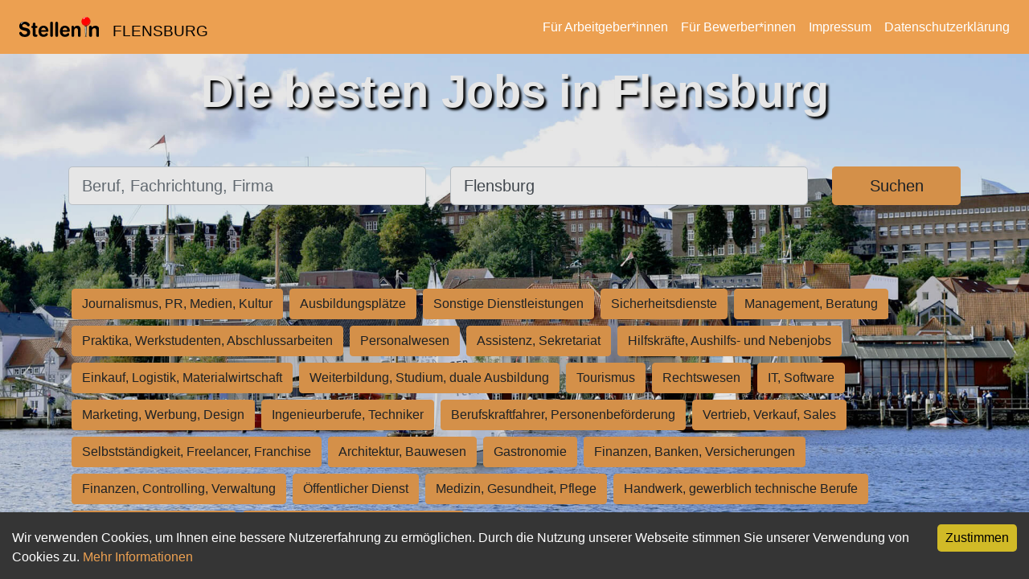

--- FILE ---
content_type: text/html; charset=utf-8
request_url: https://stelleninflensburg.de/
body_size: 3222
content:
<!DOCTYPE html><html lang="de"><head><meta charSet="utf-8"/><meta name="viewport" content="width=device-width"/><title>Stellen in Flensburg- Jobs und Stellenanzeigen in Deiner Nähe</title><link rel="icon" href="/favicon.ico"/><meta name="robots" content="index, follow"/><link rel="stylesheet" href="/api/style"/><meta name="description" content="Du suchst eine neue Herausforderung in Flensburg und Umgebung? Wir haben viele, aktuelle Stellenangebote aus Deiner Region. Finde jetzt deinen Traumjob und bewirb dich einfach und schnell."/><meta property="og:description" content="Du suchst eine neue Herausforderung in Flensburg und Umgebung? Wir haben viele, aktuelle Stellenangebote aus Deiner Region. Finde jetzt deinen Traumjob und bewirb dich einfach und schnell."/><meta property="og:title" content="Stellen in Flensburg"/><meta property="og:image" content="https://stelleninflensburg.de/logos/cities/Flensburg.png"/><meta property="og:url" content="https://stelleninflensburg.de/"/><meta property="og:type" content="website"/><link rel="canonical" href="https://stelleninflensburg.de/"/><meta name="next-head-count" content="13"/><noscript data-n-css=""></noscript><script defer="" nomodule="" src="/_next/static/chunks/polyfills-c67a75d1b6f99dc8.js"></script><script src="/_next/static/chunks/webpack-38cee4c0e358b1a3.js" defer=""></script><script src="/_next/static/chunks/framework-2c79e2a64abdb08b.js" defer=""></script><script src="/_next/static/chunks/main-dc403b070e7862b3.js" defer=""></script><script src="/_next/static/chunks/pages/_app-2f153dc305384634.js" defer=""></script><script src="/_next/static/chunks/29107295-661baa9a9eae34db.js" defer=""></script><script src="/_next/static/chunks/718-aaa5a1b9142e32f4.js" defer=""></script><script src="/_next/static/chunks/569-9f4e60d5363b0f4f.js" defer=""></script><script src="/_next/static/chunks/155-d5c18e33e3cc3b37.js" defer=""></script><script src="/_next/static/chunks/86-9cf60557b9ed7770.js" defer=""></script><script src="/_next/static/chunks/pages/index-1356f38695089ea5.js" defer=""></script><script src="/_next/static/QStpvGyH-6XS0QvqVrNAq/_buildManifest.js" defer=""></script><script src="/_next/static/QStpvGyH-6XS0QvqVrNAq/_ssgManifest.js" defer=""></script></head><body><noscript><iframe src="https://stellenin.jobninja.com/ns.html?id=GTM-5GZCRFG" height="0" width="0" style="display:none;visibility:hidden"></iframe></noscript><div id="__next"><nav class="fixed-top px-sm-3 px-2 navbar navbar-expand-lg navbar-dark bg-primary"><a href="/" class="navbar-brand"><div style="flex-wrap:noWrap" class="ml-0 ml-sm-2 row"><img src="/logo-generic3.svg" height="25" class="my-2 d-inline-block align-top mr-lg-3 mr-2" alt="Logo von Stellen in Flensburg"/><div class="align-items-center justify-content-center d-flex"><div class="logo-city">FLENSBURG</div></div></div></a><button aria-controls="responsive-navbar-nav" type="button" aria-label="Toggle navigation" class="navbar-toggler collapsed"><span class="navbar-toggler-icon"></span></button><div class="navbar-collapse collapse" id="responsive-navbar-nav"><div class="ml-auto navbar-nav"><a target="_blank" class="text-white mx-2" href="https://arbeitgeber.jobninja.com/arbeitgeber?utm_campaign=stelleninflensburg.de&amp;utm_medium=stellenin&amp;utm_source=portal">Für Arbeitgeber*innen</a><a target="_blank" class="text-white mx-2" href="https://bewerber.jobninja.com/?utm_campaign=stelleninflensburg.de&amp;utm_medium=stellenin&amp;utm_source=portal">Für Bewerber*innen</a><a class="text-white mx-2" href="/impressum">Impressum</a><a class="text-white mx-2" href="/datenschutzerklarung">Datenschutzerklärung</a></div></div></nav><div class="bgWrap bg_darker d-flex" style="margin-right:-15px;-margin-bottom:-15px;layout:fill;filter:brightness(0.9);background-image:url(/bgs/flensburg.jpg)"><div class="container text-white" style="z-index:200;margin-top:5em"><h1 class="title">Die besten Jobs in Flensburg</h1><div xs="12" style="position:relative;top:0vh"><div class="py-lg-5 py-3"><form class=""><div class="row"><div class="my-1 col-sm-5 col-12"><label for="jobTitle" class="sr-only">Beruf, Fachrichtung, Firma</label><input placeholder="Beruf, Fachrichtung, Firma" id="jobTitle" class="form-control form-control-lg" value=""/></div><div class="my-1 col-lg-5 col-sm-4 col-12"><label for="jobLocation" class="sr-only">Ort, Stadt</label><input placeholder="Ort, Stadt" id="jobLocation" class="form-control form-control-lg" value="Flensburg"/></div><div class="my-1 col-lg-2 col-sm-3 col-12"><button type="submit" class="w-100 btn btn-primary btn-lg">Suchen</button></div></div></form></div></div><div><div class="mt-5"><span><a href="/branchen/journalismus-pr-medien-kultur"><span class="btn btn-primary m-1">Journalismus, PR, Medien, Kultur</span></a></span><span><a href="/branchen/ausbildungsplaetze"><span class="btn btn-primary m-1">Ausbildungsplätze</span></a></span><span><a href="/branchen/sonstige-dienstleistungen"><span class="btn btn-primary m-1">Sonstige Dienstleistungen</span></a></span><span><a href="/branchen/sicherheitsdienste"><span class="btn btn-primary m-1">Sicherheitsdienste</span></a></span><span><a href="/branchen/management-beratung"><span class="btn btn-primary m-1">Management, Beratung</span></a></span><span><a href="/branchen/praktika-werkstudenten-abschlussarbeiten"><span class="btn btn-primary m-1">Praktika, Werkstudenten, Abschlussarbeiten</span></a></span><span><a href="/branchen/personalwesen"><span class="btn btn-primary m-1">Personalwesen</span></a></span><span><a href="/branchen/assistenz-sekretariat"><span class="btn btn-primary m-1">Assistenz, Sekretariat</span></a></span><span><a href="/branchen/hilfskraefte-aushilfs-und-nebenjobs"><span class="btn btn-primary m-1">Hilfskräfte, Aushilfs- und Nebenjobs</span></a></span><span><a href="/branchen/einkauf-logistik-materialwirtschaft"><span class="btn btn-primary m-1">Einkauf, Logistik, Materialwirtschaft</span></a></span><span><a href="/branchen/weiterbildung-studium-duale-ausbildung"><span class="btn btn-primary m-1">Weiterbildung, Studium, duale Ausbildung</span></a></span><span><a href="/branchen/tourismus"><span class="btn btn-primary m-1">Tourismus</span></a></span><span><a href="/branchen/rechtswesen"><span class="btn btn-primary m-1">Rechtswesen</span></a></span><span><a href="/branchen/it-software"><span class="btn btn-primary m-1">IT, Software</span></a></span><span><a href="/branchen/marketing-werbung-design"><span class="btn btn-primary m-1">Marketing, Werbung, Design</span></a></span><span><a href="/branchen/ingenieurberufe-techniker"><span class="btn btn-primary m-1">Ingenieurberufe, Techniker</span></a></span><span><a href="/branchen/berufskraftfahrer-personenbefoerderung"><span class="btn btn-primary m-1">Berufskraftfahrer, Personenbeförderung</span></a></span><span><a href="/branchen/vertrieb-verkauf-sales"><span class="btn btn-primary m-1">Vertrieb, Verkauf, Sales</span></a></span><span><a href="/branchen/selbststaendigkeit-freelancer-franchise"><span class="btn btn-primary m-1">Selbstständigkeit, Freelancer, Franchise</span></a></span><span><a href="/branchen/architektur-bauwesen"><span class="btn btn-primary m-1">Architektur, Bauwesen</span></a></span><span><a href="/branchen/gastronomie"><span class="btn btn-primary m-1">Gastronomie</span></a></span><span><a href="/branchen/finanzen-banken-versicherungen"><span class="btn btn-primary m-1">Finanzen, Banken, Versicherungen</span></a></span><span><a href="/branchen/finanzen-controlling-verwaltung"><span class="btn btn-primary m-1">Finanzen, Controlling, Verwaltung</span></a></span><span><a href="/branchen/oeffentlicher-dienst"><span class="btn btn-primary m-1">Öffentlicher Dienst</span></a></span><span><a href="/branchen/medizin-gesundheit-pflege"><span class="btn btn-primary m-1">Medizin, Gesundheit, Pflege</span></a></span><span><a href="/branchen/handwerk-gewerblich-technische-berufe"><span class="btn btn-primary m-1">Handwerk, gewerblich technische Berufe</span></a></span><span><a href="/branchen/forschung-wissenschaft"><span class="btn btn-primary m-1">Forschung, Wissenschaft</span></a></span><span><a href="/branchen/bildung-erziehung-soziale-berufe"><span class="btn btn-primary m-1">Bildung, Erziehung, Soziale Berufe</span></a></span></div></div><div> </div></div></div></div><script id="__NEXT_DATA__" type="application/json">{"props":{"pageProps":{"domain":"stelleninflensburg.de","config":{"title":"Stellen in Flensburg","claim":"Die besten Jobs in Flensburg","cover_image":"/bgs/flensburg.jpg","where":"Flensburg","latitude":54.7833021,"longitude":9.4333264,"what":"","scss_injections":{"primary":"#D1BA27"},"_originPhoto":"freie nutzung"},"pageUrl":"https://stelleninflensburg.de/","humanReadableDomain":"stelleninflensburg.de","categories":[{"normalized_name":"journalismus-pr-medien-kultur","id":1,"picture_url":"https://s3.eu-central-1.amazonaws.com/jobninja-backend-static-prod/categories_img/1.jpg","german":"Journalismus, PR, Medien, Kultur","english":"","subcategories":[]},{"normalized_name":"ausbildungsplaetze","id":19,"picture_url":"https://s3.eu-central-1.amazonaws.com/jobninja-backend-static-prod/categories_img/19.jpg","german":"Ausbildungsplätze","english":"","subcategories":[]},{"normalized_name":"sonstige-dienstleistungen","id":10,"picture_url":"https://s3.eu-central-1.amazonaws.com/jobninja-backend-static-prod/categories_img/10.jpg","german":"Sonstige Dienstleistungen","english":"","subcategories":[]},{"normalized_name":"sicherheitsdienste","id":4,"picture_url":"https://s3.eu-central-1.amazonaws.com/jobninja-backend-static-prod/categories_img/4.jpg","german":"Sicherheitsdienste","english":"","subcategories":[]},{"normalized_name":"management-beratung","id":23,"picture_url":"https://s3.eu-central-1.amazonaws.com/jobninja-backend-static-prod/categories_img/23.jpg","german":"Management, Beratung","english":"","subcategories":[]},{"normalized_name":"praktika-werkstudenten-abschlussarbeiten","id":12,"picture_url":"https://s3.eu-central-1.amazonaws.com/jobninja-backend-static-prod/categories_img/12.jpg","german":"Praktika, Werkstudenten, Abschlussarbeiten","english":"","subcategories":[]},{"normalized_name":"personalwesen","id":22,"picture_url":"https://s3.eu-central-1.amazonaws.com/jobninja-backend-static-prod/categories_img/22.jpg","german":"Personalwesen","english":"","subcategories":[]},{"normalized_name":"assistenz-sekretariat","id":20,"picture_url":"https://s3.eu-central-1.amazonaws.com/jobninja-backend-static-prod/categories_img/20.jpg","german":"Assistenz, Sekretariat","english":"","subcategories":[]},{"normalized_name":"hilfskraefte-aushilfs-und-nebenjobs","id":28,"picture_url":"https://s3.eu-central-1.amazonaws.com/jobninja-backend-static-prod/categories_img/28.jpg","german":"Hilfskräfte, Aushilfs- und Nebenjobs","english":"","subcategories":[]},{"normalized_name":"einkauf-logistik-materialwirtschaft","id":15,"picture_url":"https://s3.eu-central-1.amazonaws.com/jobninja-backend-static-prod/categories_img/15.jpg","german":"Einkauf, Logistik, Materialwirtschaft","english":"","subcategories":[]},{"normalized_name":"weiterbildung-studium-duale-ausbildung","id":3,"picture_url":"https://s3.eu-central-1.amazonaws.com/jobninja-backend-static-prod/categories_img/3.jpg","german":"Weiterbildung, Studium, duale Ausbildung","english":"","subcategories":[]},{"normalized_name":"tourismus","id":11,"picture_url":"https://s3.eu-central-1.amazonaws.com/jobninja-backend-static-prod/categories_img/11.jpg","german":"Tourismus","english":"","subcategories":[]},{"normalized_name":"rechtswesen","id":6,"picture_url":"https://s3.eu-central-1.amazonaws.com/jobninja-backend-static-prod/categories_img/6.jpg","german":"Rechtswesen","english":"","subcategories":[]},{"normalized_name":"it-software","id":13,"picture_url":"https://s3.eu-central-1.amazonaws.com/jobninja-backend-static-prod/categories_img/13.jpg","german":"IT, Software","english":"","subcategories":[]},{"normalized_name":"marketing-werbung-design","id":24,"picture_url":"https://s3.eu-central-1.amazonaws.com/jobninja-backend-static-prod/categories_img/24.jpg","german":"Marketing, Werbung, Design","english":"","subcategories":[]},{"normalized_name":"ingenieurberufe-techniker","id":17,"picture_url":"https://s3.eu-central-1.amazonaws.com/jobninja-backend-static-prod/categories_img/17.jpg","german":"Ingenieurberufe, Techniker","english":"","subcategories":[]},{"normalized_name":"berufskraftfahrer-personenbefoerderung","id":7,"picture_url":"https://s3.eu-central-1.amazonaws.com/jobninja-backend-static-prod/categories_img/7.jpg","german":"Berufskraftfahrer, Personenbeförderung","english":"","subcategories":[]},{"normalized_name":"vertrieb-verkauf-sales","id":14,"picture_url":"https://s3.eu-central-1.amazonaws.com/jobninja-backend-static-prod/categories_img/14.jpg","german":"Vertrieb, Verkauf, Sales","english":"","subcategories":[]},{"normalized_name":"selbststaendigkeit-freelancer-franchise","id":8,"picture_url":"https://s3.eu-central-1.amazonaws.com/jobninja-backend-static-prod/categories_img/8.jpg","german":"Selbstständigkeit, Freelancer, Franchise","english":"","subcategories":[]},{"normalized_name":"architektur-bauwesen","id":9,"picture_url":"https://s3.eu-central-1.amazonaws.com/jobninja-backend-static-prod/categories_img/9.jpg","german":"Architektur, Bauwesen","english":"","subcategories":[]},{"normalized_name":"gastronomie","id":25,"picture_url":"https://s3.eu-central-1.amazonaws.com/jobninja-backend-static-prod/categories_img/25.jpg","german":"Gastronomie","english":"","subcategories":[]},{"normalized_name":"finanzen-banken-versicherungen","id":21,"picture_url":"https://s3.eu-central-1.amazonaws.com/jobninja-backend-static-prod/categories_img/21.jpg","german":"Finanzen, Banken, Versicherungen","english":"","subcategories":[]},{"normalized_name":"finanzen-controlling-verwaltung","id":27,"picture_url":"https://s3.eu-central-1.amazonaws.com/jobninja-backend-static-prod/categories_img/27.jpg","german":"Finanzen, Controlling, Verwaltung","english":"","subcategories":[]},{"normalized_name":"oeffentlicher-dienst","id":26,"picture_url":"https://s3.eu-central-1.amazonaws.com/jobninja-backend-static-prod/categories_img/26.jpg","german":"Öffentlicher Dienst","english":"","subcategories":[]},{"normalized_name":"medizin-gesundheit-pflege","id":2,"picture_url":"https://s3.eu-central-1.amazonaws.com/jobninja-backend-static-prod/categories_img/2.jpg","german":"Medizin, Gesundheit, Pflege","english":"","subcategories":[]},{"normalized_name":"handwerk-gewerblich-technische-berufe","id":18,"picture_url":"https://s3.eu-central-1.amazonaws.com/jobninja-backend-static-prod/categories_img/18.jpg","german":"Handwerk, gewerblich technische Berufe","english":"","subcategories":[]},{"normalized_name":"forschung-wissenschaft","id":5,"picture_url":"https://s3.eu-central-1.amazonaws.com/jobninja-backend-static-prod/categories_img/5.jpg","german":"Forschung, Wissenschaft","english":"","subcategories":[]},{"normalized_name":"bildung-erziehung-soziale-berufe","id":16,"picture_url":"https://s3.eu-central-1.amazonaws.com/jobninja-backend-static-prod/categories_img/16.jpg","german":"Bildung, Erziehung, Soziale Berufe","english":"","subcategories":[]}]}},"page":"/","query":{},"buildId":"QStpvGyH-6XS0QvqVrNAq","isFallback":false,"gip":true,"scriptLoader":[]}</script></body></html>

--- FILE ---
content_type: image/svg+xml
request_url: https://stelleninflensburg.de/logo-generic3.svg
body_size: 3185
content:
<?xml version="1.0" encoding="UTF-8"?>
<svg id="Ebene_1" data-name="Ebene 1" xmlns="http://www.w3.org/2000/svg" viewBox="0 0 738.06 185.87">
  <defs>
    <style>
      .cls-1 {
        fill: #fff;
      }

      .cls-2 {
        fill: #520800;
      }

      .cls-3 {
        fill: #545c56;
      }

      .cls-4 {
        fill: #333;
      }

      .cls-5 {
        fill: #be1111;
      }

      .cls-6 {
        fill: red;
      }
    </style>
  </defs>
  <g>
    <path d="m48.94,43.99c8.82-.79,17.64,1.79,25.94,5.64,8.57,3.97,16.22,9.43,20,18.71,2.5,6.15,1.71,14.66-5.3,17.87-5.46,2.49-10.97,2.12-15.66-4-3.68-4.8-7.42-9.71-13.2-12.14-8.29-3.49-16.87-4.09-25.17-.24-7.62,3.54-9.94,10.16-7.71,17.75,1.15,3.91,4.66,5.83,8.21,7.35,7.57,3.24,15.7,4.54,23.6,6.63,7.33,1.94,14.86,3.31,21.65,6.97,11.12,5.99,17.72,14.88,19.15,27.73,1.05,9.47.38,18.51-4.03,27-5.42,10.43-14.35,16.48-25.42,19.84-6.12,1.86-12.48,2.72-18.71,2.77-9.22.07-18.42-1.09-27.21-4.47-7.07-2.72-13.29-6.58-18.18-12.35-5.63-6.64-8.41-14.25-6.06-22.95,1.1-4.06,4.38-6.58,8.38-7.29,3.98-.7,7.63.23,10.73,3.58,3.76,4.07,6.06,9.2,10.17,12.98,4.45,4.08,9.43,6.57,15.53,7.42,5.91.83,11.56.36,16.83-2.01,9.51-4.28,15.26-16.03,6.88-25.62-2.54-2.91-6.62-3.8-10.34-4.85-10.36-2.93-20.78-5.63-31.08-8.83-6.62-2.05-12.55-5.01-17.63-9.58-5.21-4.7-8.11-10.66-9.35-17.62-1.68-9.4-1.12-18.56,2.95-27.16,3.75-7.93,9.78-13.83,17.92-17.59,8.46-3.9,17.22-5.89,27.1-5.55Z"/>
    <path d="m670.26,98.82c3-3.17,5.37-6.1,8.3-8.57,6.29-5.31,13.5-7.97,21.55-8.49,7.18-.46,14.22.12,20.84,3.49,7.89,4.01,13.04,9.97,15.44,18.65,1.09,3.95,1.65,7.79,1.65,11.81,0,19.28-.04,38.55.02,57.83.02,6.54-4.91,11.07-11.1,11.28-3.1.11-6.19.29-9.25-1.08-4.7-2.11-6.56-5.93-6.61-10.59-.15-15.98.03-31.96-.12-47.94-.04-4.13-.53-8.25-2.24-12.22-2.31-5.38-6.51-7.73-11.87-8.44-7.63-1-14.12,1.34-19.19,7.24-3.05,3.55-4.95,7.68-4.98,12.35-.11,15.98.03,31.96-.09,47.94-.04,4.87-1.49,9.37-6.43,11.51-5.65,2.45-16,2.15-19.31-4.42-1.2-2.39-1.77-4.92-1.78-7.52-.04-25.57-.09-51.14.02-76.71.03-5.62,1.79-10.71,7.84-12.6,7.26-2.26,15.83.18,16.79,9.94.19,1.94.52,3.88.53,6.53Z"/>
    <path d="m429.46,138.69c-8.8,0-17.6.07-26.39-.05-2.11-.03-2.95.29-2.82,2.69.66,11.7,9.01,22.31,21.89,21.99,4.83-.12,9.58-.2,13.78-2.96,2.88-1.89,5.42-4.2,7.85-6.64,6.34-6.36,14.85-4.4,17.67,4.2,1.68,5.11-.49,9.54-3.56,13.38-5.94,7.4-14.42,10.37-23.27,12.34-11.68,2.6-23.17,1.62-34.09-3.22-6.43-2.85-11.73-7.46-15.73-13.3-4.64-6.77-7.75-14.15-8.54-22.46-.35-3.7-1.39-7.36-1.1-11.09.85-11.26,2.4-22.4,8.79-32.12,6.86-10.44,16.42-17.08,28.85-19.07,12.33-1.97,24.19-.64,34.75,6.58,9,6.15,14.9,14.57,17.62,25.25,1.14,4.51,1.81,8.98,1.75,13.61-.11,9.32-3.69,10.47-10.75,10.78-8.88.39-17.79.09-26.69.09Zm-7.57-16.19c6.58,0,13.16-.01,19.75.01,1.42,0,2.27,0,1.56-1.95-.78-2.12-1.08-4.37-2-6.54-3.62-8.55-11.08-14.11-21.45-13.13-4.62.44-8.73,2.41-11.82,5.51-3.66,3.67-5.84,8.43-7.17,13.61-.65,2.55.08,2.52,1.99,2.5,6.38-.06,12.77-.02,19.15-.02Z"/>
    <path d="m231.52,138.69c-8.89,0-17.79.08-26.68-.06-2.17-.03-2.66.61-2.54,2.65.74,11.97,8.59,22.18,21.9,22.04,4.65-.05,9.17-.36,13.27-2.63,3.39-1.88,6.04-4.79,8.76-7.5,3.43-3.43,7.31-3.83,11.57-2.38,3.16,1.08,5.61,5.59,5.76,9.53.36,9.38-5.68,14.37-12.84,18.29-9.77,5.35-20.48,7.09-31.44,6.13-11.89-1.05-22.6-5.37-30.29-14.9-5.1-6.32-8.86-13.43-10.16-21.76-.71-4.54-1.8-9.07-1.59-13.63.45-10,1.62-19.95,6.44-28.98,6.37-11.95,15.76-19.88,29.41-22.68,11.44-2.35,22.49-1.64,32.67,3.89,12.07,6.56,19.64,16.78,22.05,30.6.61,3.49,1.18,6.93,1.15,10.48-.07,7.67-3.11,10.84-10.74,10.88-8.89.05-17.79.01-26.68.01Zm-7.59-16.19c6.59,0,13.18,0,19.78,0,.95,0,2.19.3,1.73-1.43-1.27-4.78-2.69-9.49-6.04-13.34-6.09-7-15.16-8.81-23.35-5.21-7.58,3.34-11.22,9.72-13.24,17.47-.65,2.48-.04,2.55,1.95,2.53,6.39-.07,12.78-.03,19.18-.03Z"/>
    <path d="m505.34,99.42c4.52-7.51,10.33-12.8,17.84-15.76,6.59-2.6,13.68-2.87,20.54-1.24,13.33,3.19,19.98,12.38,22.17,25.6,1.18,7.13.46,14.29.53,21.43.15,14.69-.03,29.38.08,44.06.04,5.46-3.98,11.3-11.33,11.44-9.75.2-13.15-5.39-13.24-13.49-.2-17.28.19-34.58-.18-51.85-.17-7.82-4.4-13.47-11.39-15.02-8.06-1.79-15.36,2.11-19.74,9.67-2.07,3.56-2.96,7.28-2.96,11.33.03,14.99.04,29.98-.02,44.96,0,2.14-.29,4.32-.79,6.39-.98,4.08-3.65,6.97-7.71,7.67-8.01,1.38-16.06-.8-16.06-12,0-26.78.04-53.56-.03-80.33-.01-5.26,4.66-10.33,8.84-10.55,7.98-.43,11.95,2.65,12.88,9.43.35,2.56.41,5.09.57,8.26Z"/>
    <path class="cls-6" d="m585.81,69.92c-3.59-2.57-5.39-6.43-7.14-10.25-2.77-6.07-4.7-12.46-4.19-19.19,1.35-17.89,11.47-33.15,30.33-38.79,10.14-3.03,20.36-1.86,30.05,2.47,2.02.9,3.64,2.42,5.45,3.78.66.84,1.16,1.19,2.55,1.93l-.02-.02c1.35,3.57,4.33,6.02,6.3,9.21,7.2,11.68,5.96,27.85-2.46,38.82-9.18,11.95-21.82,17.22-36.48,17.88-8.58.39-16.69-2.11-24.39-5.85Z"/>
    <path d="m149.54,130.92c0,8.59,0,17.18,0,25.77,0,4.75,1.87,6.6,6.72,6.58,3.04-.01,6.08-.19,8.67,1.9,3.24,2.62,3.68,6.26,3.11,9.91-.58,3.78-3.03,6.62-6.62,7.94-9.13,3.36-18.38,2.84-26.95-1.35-4.94-2.41-7.84-7.29-8.97-12.96-.59-2.95-.55-5.88-.55-8.83-.01-17.68,0-35.36,0-53.04,0-4.68,0-4.64-4.6-4.71-2.77-.04-5.44-.43-7.43-2.71-3-3.45-2.48-7.27-1.16-11.13,1.15-3.36,4.18-3.73,7.1-4.11,1.95-.26,4.72.88,5.68-.45,1.01-1.39.3-4,.42-6.07.29-5.03-.53-10.07.53-15.11,1.58-7.49,8.39-9.96,14.83-8.8,5.87,1.06,9.3,7.24,9.24,12.11-.07,5.39.05,10.79-.05,16.18-.03,1.68.41,2.18,2.13,2.16,3.64-.04,7.31-.39,10.91.55,4.21,1.1,5.99,4.17,5.59,9.89-.25,3.54-2.58,6.07-6.48,6.96-3.36.76-6.69.5-10.03.48-1.74,0-2.12.54-2.11,2.19.08,8.89.04,17.78.04,26.67Z"/>
    <path d="m358.3,115.02c0,18.78.13,37.55-.07,56.33-.07,6.96-2.83,11.34-7.95,12.85-9.11,2.69-17.1-1.73-17.14-12.86-.11-28.46-.04-56.93-.04-85.39,0-9.39-.15-18.78.07-28.16.1-4.52,1.18-8.82,5.62-11.43,6.02-3.54,16.64-2.44,18.92,7.42.45,1.93.6,3.85.6,5.82-.02,18.48-.01,36.95-.01,55.43Z"/>
    <path d="m310.91,114.84c0,19.38.22,38.76-.11,58.13-.12,6.99-3.18,10.21-9.58,11.8-6.18,1.55-11.43-1.34-13.81-6.92-.68-1.61-1.1-3.27-1.1-5.05.01-38.76,0-77.51.01-116.27,0-4.91,3.29-10.34,7.04-11.29,6.36-1.62,11.75-.92,15.08,3.89,1.55,2.24,2.51,4.92,2.5,7.87-.06,19.28-.03,38.56-.03,57.83Z"/>
    <path class="cls-3" d="m604.99,86.53c0-.22.24-.35.43-.24.58.34,1.16.82,1.68,1.16,2.79,1.84,5.22,1.39,9.1,1.53,3.19-.05,5.79-.95,8.48-2.12.23-.1.41.02.39.27-.47,8.31-.7,16.64-1.14,24.94-.37,6.99-.84,13.97-1.18,20.97-.4,8.29-.82,16.57-1.21,24.86-.33,6.99-1.22,13.95-1.13,20.97.01.82-.34,1.64-.54,2.46-.01.04-.03.08-.06.12-2.65,3.17-6.72,3.17-9.57.03-.04-.05-.07-.11-.08-.17-.88-8.17-1.3-16.31-1.69-24.59m-.75-21.09"/>
    <path class="cls-5" d="m581.37,64.98c7.7,3.74,20.02,11.45,28.66,10.68,14.65-.67,27.95-5.96,36.48-17.88,8.43-10.97,9.67-27.14,2.46-38.82-1.97-3.2-8.82-10.88-12.17-13.69,3.15,1.22,11.1,8.39,12.8,10.89,3.16,4.65,5.78,9.66,7.3,15.26,2.28,8.47,1.39,16.55-1.41,24.65-2.11,6.09-5.48,11.45-10.06,15.86-5.22,5.03-11.62,8.28-18.56,10.41-.55.17-1.06.44-1.59.67-.21,0-.42,0-.63,0-6.61.9-13.18.76-19.7-.78-6.4-2.29-12.35-5.4-17.51-9.87-.77-.67-6.17-6.05-6.07-7.39Z"/>
    <path class="cls-2" d="m604.96,82.23c6.51,1.54,13.08,1.68,19.69.78.15.18.3.36.46.54v4.14c-2.84,1.26-5.26,2.51-8.61,2.56-3.42.05-6.59.05-9.38-1.79-.64-.42-1.38-1.07-2.1-1.37-.02-1.62-.04-3.24-.05-4.86Z"/>
    <path d="m610.08,181.41c4.67,2.67,6.88,1.99,10.29,0,1.43.4,3.52.62,3.62,1.52.08,1.43-2.56,1.21-3.9,1.55-4.32.52-8.23.52-12.56-.53-.57-.2-.53-.04-1.25-.66-.72-.96.6-1.18,1.09-1.35,1.01-.15,2.03-.42,2.71-.53Z"/>
    <path class="cls-4" d="m625.11,83.55c-.15-.18-.3-.36-.46-.54.21,0,.42,0,.63,0,.01.2-.05.38-.17.54Z"/>
    <path class="cls-1" d="m589.43,16.85c9.06-13.89,25.95-15.44,33.84-12.73-2.53-.12-8.45,1.33-10.87,1.84-7.13,1.96-11.9,6.3-14.57,12.93-.77,1.91-.99,1.4-2.24.64-1.81-1.09-3.23-1.9-6.16-2.67Z"/>
  </g>
  <path class="cls-1" d="m13.68,61.54c12.81-15.57,23.96-14.12,33.84-12.73-2.4-.12-7.88,1.19-10.49,1.76-.25.06-.51.12-.75.19-6.92,2.01-11.57,6.31-14.19,12.82-.77,1.91-.99,1.4-2.24.64-1.81-1.09-3.23-1.9-6.16-2.67Z"/>
  <path class="cls-1" d="m607.72,90.19c1.01,29.25,2.02,58.5,3.03,87.74.65,1.33.96,1.96.96,1.96h0s.35-27.95,1.12-88c-.65.13-1.86-.15-2.9-.36-1.06-.22-1.59-.94-2.2-1.34Z"/>
</svg>